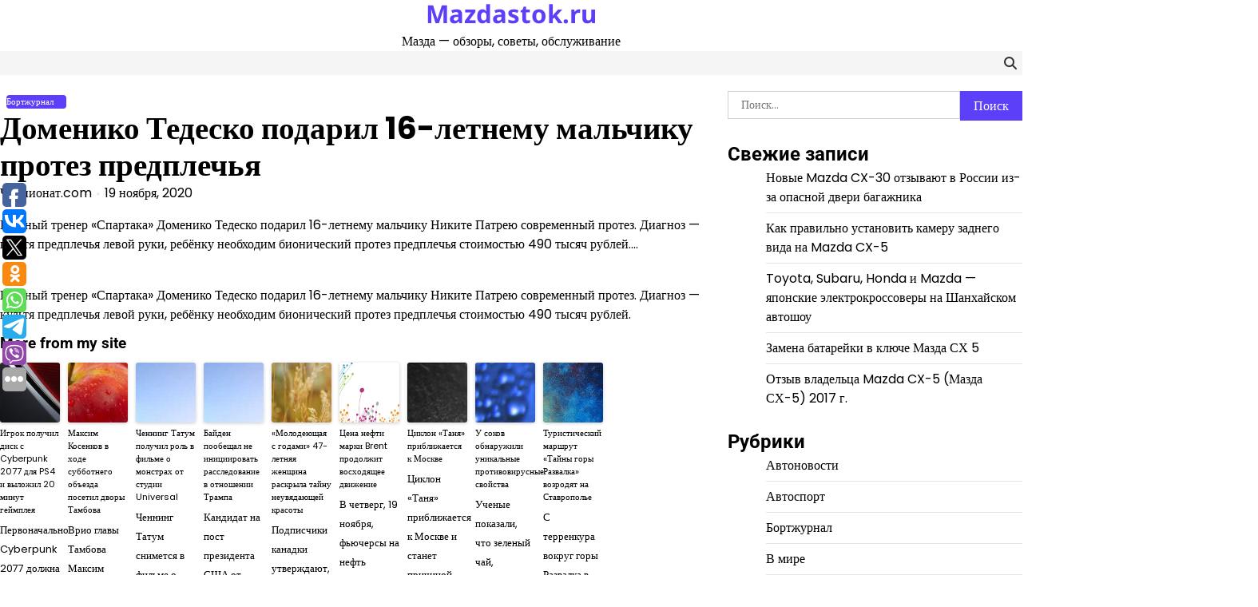

--- FILE ---
content_type: text/html; charset=UTF-8
request_url: https://mazdastok.ru/domeniko-tedesko-podaril-16-letnemu-malchiku-protez-predplechya/
body_size: 59015
content:
<!doctype html>
<html lang="ru-RU">
<head>
	<meta charset="UTF-8">
	<meta name="viewport" content="width=device-width, initial-scale=1">
	<link rel="profile" href="https://gmpg.org/xfn/11">

	<meta name='robots' content='index, follow, max-image-preview:large, max-snippet:-1, max-video-preview:-1' />

	<!-- This site is optimized with the Yoast SEO plugin v26.8 - https://yoast.com/product/yoast-seo-wordpress/ -->
	<title>Доменико Тедеско подарил 16-летнему мальчику протез предплечья - Mazdastok.ru</title>
	<link rel="canonical" href="https://mazdastok.ru/domeniko-tedesko-podaril-16-letnemu-malchiku-protez-predplechya/" />
	<meta property="og:locale" content="ru_RU" />
	<meta property="og:type" content="article" />
	<meta property="og:title" content="Доменико Тедеско подарил 16-летнему мальчику протез предплечья - Mazdastok.ru" />
	<meta property="og:description" content="Главный тренер «Спартака» Доменико Тедеско подарил 16-летнему мальчику Никите Патрею современный протез. Диагноз — культя предплечья левой руки, ребёнку необходим бионический протез предплечья стоимостью 490 тысяч рублей...." />
	<meta property="og:url" content="https://mazdastok.ru/domeniko-tedesko-podaril-16-letnemu-malchiku-protez-predplechya/" />
	<meta property="og:site_name" content="Mazdastok.ru" />
	<meta property="article:published_time" content="2020-11-19T13:00:24+00:00" />
	<meta name="author" content="Чемпионат.com" />
	<meta name="twitter:card" content="summary_large_image" />
	<meta name="twitter:label1" content="Написано автором" />
	<meta name="twitter:data1" content="Чемпионат.com" />
	<script type="application/ld+json" class="yoast-schema-graph">{"@context":"https://schema.org","@graph":[{"@type":"Article","@id":"https://mazdastok.ru/domeniko-tedesko-podaril-16-letnemu-malchiku-protez-predplechya/#article","isPartOf":{"@id":"https://mazdastok.ru/domeniko-tedesko-podaril-16-letnemu-malchiku-protez-predplechya/"},"author":{"name":"Чемпионат.com","@id":"https://mazdastok.ru/#/schema/person/71a45d4e352515df0bdc83aaa505227b"},"headline":"Доменико Тедеско подарил 16-летнему мальчику протез предплечья","datePublished":"2020-11-19T13:00:24+00:00","mainEntityOfPage":{"@id":"https://mazdastok.ru/domeniko-tedesko-podaril-16-letnemu-malchiku-protez-predplechya/"},"wordCount":32,"articleSection":["Бортжурнал"],"inLanguage":"ru-RU"},{"@type":"WebPage","@id":"https://mazdastok.ru/domeniko-tedesko-podaril-16-letnemu-malchiku-protez-predplechya/","url":"https://mazdastok.ru/domeniko-tedesko-podaril-16-letnemu-malchiku-protez-predplechya/","name":"Доменико Тедеско подарил 16-летнему мальчику протез предплечья - Mazdastok.ru","isPartOf":{"@id":"https://mazdastok.ru/#website"},"datePublished":"2020-11-19T13:00:24+00:00","author":{"@id":"https://mazdastok.ru/#/schema/person/71a45d4e352515df0bdc83aaa505227b"},"breadcrumb":{"@id":"https://mazdastok.ru/domeniko-tedesko-podaril-16-letnemu-malchiku-protez-predplechya/#breadcrumb"},"inLanguage":"ru-RU","potentialAction":[{"@type":"ReadAction","target":["https://mazdastok.ru/domeniko-tedesko-podaril-16-letnemu-malchiku-protez-predplechya/"]}]},{"@type":"BreadcrumbList","@id":"https://mazdastok.ru/domeniko-tedesko-podaril-16-letnemu-malchiku-protez-predplechya/#breadcrumb","itemListElement":[{"@type":"ListItem","position":1,"name":"Главная страница","item":"https://mazdastok.ru/"},{"@type":"ListItem","position":2,"name":"Доменико Тедеско подарил 16-летнему мальчику протез предплечья"}]},{"@type":"WebSite","@id":"https://mazdastok.ru/#website","url":"https://mazdastok.ru/","name":"Mazdastok.ru","description":"Мазда - обзоры, советы, обслуживание","potentialAction":[{"@type":"SearchAction","target":{"@type":"EntryPoint","urlTemplate":"https://mazdastok.ru/?s={search_term_string}"},"query-input":{"@type":"PropertyValueSpecification","valueRequired":true,"valueName":"search_term_string"}}],"inLanguage":"ru-RU"},{"@type":"Person","@id":"https://mazdastok.ru/#/schema/person/71a45d4e352515df0bdc83aaa505227b","name":"Чемпионат.com","image":{"@type":"ImageObject","inLanguage":"ru-RU","@id":"https://mazdastok.ru/#/schema/person/image/","url":"https://secure.gravatar.com/avatar/1a01736b5c31922ae9bf472c7e0f09fa1aedfc9166dd0fb5912695d7c4c7f93a?s=96&d=mm&r=g","contentUrl":"https://secure.gravatar.com/avatar/1a01736b5c31922ae9bf472c7e0f09fa1aedfc9166dd0fb5912695d7c4c7f93a?s=96&d=mm&r=g","caption":"Чемпионат.com"},"sameAs":["https://sport.rambler.ru/rss/head/?limit=100"],"url":"https://mazdastok.ru/author/chempionat-com/"}]}</script>
	<!-- / Yoast SEO plugin. -->


<link rel="alternate" type="application/rss+xml" title="Mazdastok.ru &raquo; Лента" href="https://mazdastok.ru/feed/" />
<link rel="alternate" type="application/rss+xml" title="Mazdastok.ru &raquo; Лента комментариев" href="https://mazdastok.ru/comments/feed/" />
<link rel="alternate" title="oEmbed (JSON)" type="application/json+oembed" href="https://mazdastok.ru/wp-json/oembed/1.0/embed?url=https%3A%2F%2Fmazdastok.ru%2Fdomeniko-tedesko-podaril-16-letnemu-malchiku-protez-predplechya%2F" />
<link rel="alternate" title="oEmbed (XML)" type="text/xml+oembed" href="https://mazdastok.ru/wp-json/oembed/1.0/embed?url=https%3A%2F%2Fmazdastok.ru%2Fdomeniko-tedesko-podaril-16-letnemu-malchiku-protez-predplechya%2F&#038;format=xml" />
<style id='wp-img-auto-sizes-contain-inline-css'>
img:is([sizes=auto i],[sizes^="auto," i]){contain-intrinsic-size:3000px 1500px}
/*# sourceURL=wp-img-auto-sizes-contain-inline-css */
</style>
<style id='wp-emoji-styles-inline-css'>

	img.wp-smiley, img.emoji {
		display: inline !important;
		border: none !important;
		box-shadow: none !important;
		height: 1em !important;
		width: 1em !important;
		margin: 0 0.07em !important;
		vertical-align: -0.1em !important;
		background: none !important;
		padding: 0 !important;
	}
/*# sourceURL=wp-emoji-styles-inline-css */
</style>
<style id='wp-block-library-inline-css'>
:root{--wp-block-synced-color:#7a00df;--wp-block-synced-color--rgb:122,0,223;--wp-bound-block-color:var(--wp-block-synced-color);--wp-editor-canvas-background:#ddd;--wp-admin-theme-color:#007cba;--wp-admin-theme-color--rgb:0,124,186;--wp-admin-theme-color-darker-10:#006ba1;--wp-admin-theme-color-darker-10--rgb:0,107,160.5;--wp-admin-theme-color-darker-20:#005a87;--wp-admin-theme-color-darker-20--rgb:0,90,135;--wp-admin-border-width-focus:2px}@media (min-resolution:192dpi){:root{--wp-admin-border-width-focus:1.5px}}.wp-element-button{cursor:pointer}:root .has-very-light-gray-background-color{background-color:#eee}:root .has-very-dark-gray-background-color{background-color:#313131}:root .has-very-light-gray-color{color:#eee}:root .has-very-dark-gray-color{color:#313131}:root .has-vivid-green-cyan-to-vivid-cyan-blue-gradient-background{background:linear-gradient(135deg,#00d084,#0693e3)}:root .has-purple-crush-gradient-background{background:linear-gradient(135deg,#34e2e4,#4721fb 50%,#ab1dfe)}:root .has-hazy-dawn-gradient-background{background:linear-gradient(135deg,#faaca8,#dad0ec)}:root .has-subdued-olive-gradient-background{background:linear-gradient(135deg,#fafae1,#67a671)}:root .has-atomic-cream-gradient-background{background:linear-gradient(135deg,#fdd79a,#004a59)}:root .has-nightshade-gradient-background{background:linear-gradient(135deg,#330968,#31cdcf)}:root .has-midnight-gradient-background{background:linear-gradient(135deg,#020381,#2874fc)}:root{--wp--preset--font-size--normal:16px;--wp--preset--font-size--huge:42px}.has-regular-font-size{font-size:1em}.has-larger-font-size{font-size:2.625em}.has-normal-font-size{font-size:var(--wp--preset--font-size--normal)}.has-huge-font-size{font-size:var(--wp--preset--font-size--huge)}.has-text-align-center{text-align:center}.has-text-align-left{text-align:left}.has-text-align-right{text-align:right}.has-fit-text{white-space:nowrap!important}#end-resizable-editor-section{display:none}.aligncenter{clear:both}.items-justified-left{justify-content:flex-start}.items-justified-center{justify-content:center}.items-justified-right{justify-content:flex-end}.items-justified-space-between{justify-content:space-between}.screen-reader-text{border:0;clip-path:inset(50%);height:1px;margin:-1px;overflow:hidden;padding:0;position:absolute;width:1px;word-wrap:normal!important}.screen-reader-text:focus{background-color:#ddd;clip-path:none;color:#444;display:block;font-size:1em;height:auto;left:5px;line-height:normal;padding:15px 23px 14px;text-decoration:none;top:5px;width:auto;z-index:100000}html :where(.has-border-color){border-style:solid}html :where([style*=border-top-color]){border-top-style:solid}html :where([style*=border-right-color]){border-right-style:solid}html :where([style*=border-bottom-color]){border-bottom-style:solid}html :where([style*=border-left-color]){border-left-style:solid}html :where([style*=border-width]){border-style:solid}html :where([style*=border-top-width]){border-top-style:solid}html :where([style*=border-right-width]){border-right-style:solid}html :where([style*=border-bottom-width]){border-bottom-style:solid}html :where([style*=border-left-width]){border-left-style:solid}html :where(img[class*=wp-image-]){height:auto;max-width:100%}:where(figure){margin:0 0 1em}html :where(.is-position-sticky){--wp-admin--admin-bar--position-offset:var(--wp-admin--admin-bar--height,0px)}@media screen and (max-width:600px){html :where(.is-position-sticky){--wp-admin--admin-bar--position-offset:0px}}

/*# sourceURL=wp-block-library-inline-css */
</style><style id='global-styles-inline-css'>
:root{--wp--preset--aspect-ratio--square: 1;--wp--preset--aspect-ratio--4-3: 4/3;--wp--preset--aspect-ratio--3-4: 3/4;--wp--preset--aspect-ratio--3-2: 3/2;--wp--preset--aspect-ratio--2-3: 2/3;--wp--preset--aspect-ratio--16-9: 16/9;--wp--preset--aspect-ratio--9-16: 9/16;--wp--preset--color--black: #000000;--wp--preset--color--cyan-bluish-gray: #abb8c3;--wp--preset--color--white: #ffffff;--wp--preset--color--pale-pink: #f78da7;--wp--preset--color--vivid-red: #cf2e2e;--wp--preset--color--luminous-vivid-orange: #ff6900;--wp--preset--color--luminous-vivid-amber: #fcb900;--wp--preset--color--light-green-cyan: #7bdcb5;--wp--preset--color--vivid-green-cyan: #00d084;--wp--preset--color--pale-cyan-blue: #8ed1fc;--wp--preset--color--vivid-cyan-blue: #0693e3;--wp--preset--color--vivid-purple: #9b51e0;--wp--preset--gradient--vivid-cyan-blue-to-vivid-purple: linear-gradient(135deg,rgb(6,147,227) 0%,rgb(155,81,224) 100%);--wp--preset--gradient--light-green-cyan-to-vivid-green-cyan: linear-gradient(135deg,rgb(122,220,180) 0%,rgb(0,208,130) 100%);--wp--preset--gradient--luminous-vivid-amber-to-luminous-vivid-orange: linear-gradient(135deg,rgb(252,185,0) 0%,rgb(255,105,0) 100%);--wp--preset--gradient--luminous-vivid-orange-to-vivid-red: linear-gradient(135deg,rgb(255,105,0) 0%,rgb(207,46,46) 100%);--wp--preset--gradient--very-light-gray-to-cyan-bluish-gray: linear-gradient(135deg,rgb(238,238,238) 0%,rgb(169,184,195) 100%);--wp--preset--gradient--cool-to-warm-spectrum: linear-gradient(135deg,rgb(74,234,220) 0%,rgb(151,120,209) 20%,rgb(207,42,186) 40%,rgb(238,44,130) 60%,rgb(251,105,98) 80%,rgb(254,248,76) 100%);--wp--preset--gradient--blush-light-purple: linear-gradient(135deg,rgb(255,206,236) 0%,rgb(152,150,240) 100%);--wp--preset--gradient--blush-bordeaux: linear-gradient(135deg,rgb(254,205,165) 0%,rgb(254,45,45) 50%,rgb(107,0,62) 100%);--wp--preset--gradient--luminous-dusk: linear-gradient(135deg,rgb(255,203,112) 0%,rgb(199,81,192) 50%,rgb(65,88,208) 100%);--wp--preset--gradient--pale-ocean: linear-gradient(135deg,rgb(255,245,203) 0%,rgb(182,227,212) 50%,rgb(51,167,181) 100%);--wp--preset--gradient--electric-grass: linear-gradient(135deg,rgb(202,248,128) 0%,rgb(113,206,126) 100%);--wp--preset--gradient--midnight: linear-gradient(135deg,rgb(2,3,129) 0%,rgb(40,116,252) 100%);--wp--preset--font-size--small: 12px;--wp--preset--font-size--medium: 20px;--wp--preset--font-size--large: 36px;--wp--preset--font-size--x-large: 42px;--wp--preset--font-size--regular: 16px;--wp--preset--font-size--larger: 36px;--wp--preset--font-size--huge: 48px;--wp--preset--spacing--20: 0.44rem;--wp--preset--spacing--30: 0.67rem;--wp--preset--spacing--40: 1rem;--wp--preset--spacing--50: 1.5rem;--wp--preset--spacing--60: 2.25rem;--wp--preset--spacing--70: 3.38rem;--wp--preset--spacing--80: 5.06rem;--wp--preset--shadow--natural: 6px 6px 9px rgba(0, 0, 0, 0.2);--wp--preset--shadow--deep: 12px 12px 50px rgba(0, 0, 0, 0.4);--wp--preset--shadow--sharp: 6px 6px 0px rgba(0, 0, 0, 0.2);--wp--preset--shadow--outlined: 6px 6px 0px -3px rgb(255, 255, 255), 6px 6px rgb(0, 0, 0);--wp--preset--shadow--crisp: 6px 6px 0px rgb(0, 0, 0);}:where(.is-layout-flex){gap: 0.5em;}:where(.is-layout-grid){gap: 0.5em;}body .is-layout-flex{display: flex;}.is-layout-flex{flex-wrap: wrap;align-items: center;}.is-layout-flex > :is(*, div){margin: 0;}body .is-layout-grid{display: grid;}.is-layout-grid > :is(*, div){margin: 0;}:where(.wp-block-columns.is-layout-flex){gap: 2em;}:where(.wp-block-columns.is-layout-grid){gap: 2em;}:where(.wp-block-post-template.is-layout-flex){gap: 1.25em;}:where(.wp-block-post-template.is-layout-grid){gap: 1.25em;}.has-black-color{color: var(--wp--preset--color--black) !important;}.has-cyan-bluish-gray-color{color: var(--wp--preset--color--cyan-bluish-gray) !important;}.has-white-color{color: var(--wp--preset--color--white) !important;}.has-pale-pink-color{color: var(--wp--preset--color--pale-pink) !important;}.has-vivid-red-color{color: var(--wp--preset--color--vivid-red) !important;}.has-luminous-vivid-orange-color{color: var(--wp--preset--color--luminous-vivid-orange) !important;}.has-luminous-vivid-amber-color{color: var(--wp--preset--color--luminous-vivid-amber) !important;}.has-light-green-cyan-color{color: var(--wp--preset--color--light-green-cyan) !important;}.has-vivid-green-cyan-color{color: var(--wp--preset--color--vivid-green-cyan) !important;}.has-pale-cyan-blue-color{color: var(--wp--preset--color--pale-cyan-blue) !important;}.has-vivid-cyan-blue-color{color: var(--wp--preset--color--vivid-cyan-blue) !important;}.has-vivid-purple-color{color: var(--wp--preset--color--vivid-purple) !important;}.has-black-background-color{background-color: var(--wp--preset--color--black) !important;}.has-cyan-bluish-gray-background-color{background-color: var(--wp--preset--color--cyan-bluish-gray) !important;}.has-white-background-color{background-color: var(--wp--preset--color--white) !important;}.has-pale-pink-background-color{background-color: var(--wp--preset--color--pale-pink) !important;}.has-vivid-red-background-color{background-color: var(--wp--preset--color--vivid-red) !important;}.has-luminous-vivid-orange-background-color{background-color: var(--wp--preset--color--luminous-vivid-orange) !important;}.has-luminous-vivid-amber-background-color{background-color: var(--wp--preset--color--luminous-vivid-amber) !important;}.has-light-green-cyan-background-color{background-color: var(--wp--preset--color--light-green-cyan) !important;}.has-vivid-green-cyan-background-color{background-color: var(--wp--preset--color--vivid-green-cyan) !important;}.has-pale-cyan-blue-background-color{background-color: var(--wp--preset--color--pale-cyan-blue) !important;}.has-vivid-cyan-blue-background-color{background-color: var(--wp--preset--color--vivid-cyan-blue) !important;}.has-vivid-purple-background-color{background-color: var(--wp--preset--color--vivid-purple) !important;}.has-black-border-color{border-color: var(--wp--preset--color--black) !important;}.has-cyan-bluish-gray-border-color{border-color: var(--wp--preset--color--cyan-bluish-gray) !important;}.has-white-border-color{border-color: var(--wp--preset--color--white) !important;}.has-pale-pink-border-color{border-color: var(--wp--preset--color--pale-pink) !important;}.has-vivid-red-border-color{border-color: var(--wp--preset--color--vivid-red) !important;}.has-luminous-vivid-orange-border-color{border-color: var(--wp--preset--color--luminous-vivid-orange) !important;}.has-luminous-vivid-amber-border-color{border-color: var(--wp--preset--color--luminous-vivid-amber) !important;}.has-light-green-cyan-border-color{border-color: var(--wp--preset--color--light-green-cyan) !important;}.has-vivid-green-cyan-border-color{border-color: var(--wp--preset--color--vivid-green-cyan) !important;}.has-pale-cyan-blue-border-color{border-color: var(--wp--preset--color--pale-cyan-blue) !important;}.has-vivid-cyan-blue-border-color{border-color: var(--wp--preset--color--vivid-cyan-blue) !important;}.has-vivid-purple-border-color{border-color: var(--wp--preset--color--vivid-purple) !important;}.has-vivid-cyan-blue-to-vivid-purple-gradient-background{background: var(--wp--preset--gradient--vivid-cyan-blue-to-vivid-purple) !important;}.has-light-green-cyan-to-vivid-green-cyan-gradient-background{background: var(--wp--preset--gradient--light-green-cyan-to-vivid-green-cyan) !important;}.has-luminous-vivid-amber-to-luminous-vivid-orange-gradient-background{background: var(--wp--preset--gradient--luminous-vivid-amber-to-luminous-vivid-orange) !important;}.has-luminous-vivid-orange-to-vivid-red-gradient-background{background: var(--wp--preset--gradient--luminous-vivid-orange-to-vivid-red) !important;}.has-very-light-gray-to-cyan-bluish-gray-gradient-background{background: var(--wp--preset--gradient--very-light-gray-to-cyan-bluish-gray) !important;}.has-cool-to-warm-spectrum-gradient-background{background: var(--wp--preset--gradient--cool-to-warm-spectrum) !important;}.has-blush-light-purple-gradient-background{background: var(--wp--preset--gradient--blush-light-purple) !important;}.has-blush-bordeaux-gradient-background{background: var(--wp--preset--gradient--blush-bordeaux) !important;}.has-luminous-dusk-gradient-background{background: var(--wp--preset--gradient--luminous-dusk) !important;}.has-pale-ocean-gradient-background{background: var(--wp--preset--gradient--pale-ocean) !important;}.has-electric-grass-gradient-background{background: var(--wp--preset--gradient--electric-grass) !important;}.has-midnight-gradient-background{background: var(--wp--preset--gradient--midnight) !important;}.has-small-font-size{font-size: var(--wp--preset--font-size--small) !important;}.has-medium-font-size{font-size: var(--wp--preset--font-size--medium) !important;}.has-large-font-size{font-size: var(--wp--preset--font-size--large) !important;}.has-x-large-font-size{font-size: var(--wp--preset--font-size--x-large) !important;}
/*# sourceURL=global-styles-inline-css */
</style>

<style id='classic-theme-styles-inline-css'>
/*! This file is auto-generated */
.wp-block-button__link{color:#fff;background-color:#32373c;border-radius:9999px;box-shadow:none;text-decoration:none;padding:calc(.667em + 2px) calc(1.333em + 2px);font-size:1.125em}.wp-block-file__button{background:#32373c;color:#fff;text-decoration:none}
/*# sourceURL=/wp-includes/css/classic-themes.min.css */
</style>
<link rel='stylesheet' id='magaznews-fonts-css' href='https://mazdastok.ru/wp-content/fonts/5caee7e6ae8699b18d8c6a3bdc4ca04f.css' media='all' />
<link rel='stylesheet' id='slick-style-css' href='https://mazdastok.ru/wp-content/themes/magaznews/assets/css/slick.min.css?ver=1.8.0' media='all' />
<link rel='stylesheet' id='fontawesome-style-css' href='https://mazdastok.ru/wp-content/themes/magaznews/assets/css/fontawesome.min.css?ver=6.7.2' media='all' />
<link rel='stylesheet' id='conveyor-ticker-style-css' href='https://mazdastok.ru/wp-content/themes/magaznews/assets/css/jquery.jConveyorTicker.min.css?ver=1.1.0' media='all' />
<link rel='stylesheet' id='magaznews-blocks-style-css' href='https://mazdastok.ru/wp-content/themes/magaznews/assets/css/blocks.min.css?ver=6.9' media='all' />
<link rel='stylesheet' id='magaznews-style-css' href='https://mazdastok.ru/wp-content/themes/magaznews/style.css?ver=1.0.0' media='all' />
<style id='magaznews-style-inline-css'>


	/* Site title and tagline color css */
	:root {
		--site-title-hue: #5c40f9;
		--site-tagline-hue: #000000;

		
		
		
		
	}
	
/*# sourceURL=magaznews-style-inline-css */
</style>
<script src="https://mazdastok.ru/wp-includes/js/jquery/jquery.min.js?ver=3.7.1" id="jquery-core-js"></script>
<script src="https://mazdastok.ru/wp-includes/js/jquery/jquery-migrate.min.js?ver=3.4.1" id="jquery-migrate-js"></script>
<link rel="https://api.w.org/" href="https://mazdastok.ru/wp-json/" /><link rel="alternate" title="JSON" type="application/json" href="https://mazdastok.ru/wp-json/wp/v2/posts/8398" /><meta name="generator" content="WordPress 6.9" />
<link rel='shortlink' href='https://mazdastok.ru/?p=8398' />
<script type="text/javascript">
	window._wp_rp_static_base_url = 'https://wprp.zemanta.com/static/';
	window._wp_rp_wp_ajax_url = "https://mazdastok.ru/wp-admin/admin-ajax.php";
	window._wp_rp_plugin_version = '3.6.4';
	window._wp_rp_post_id = '8398';
	window._wp_rp_num_rel_posts = '9';
	window._wp_rp_thumbnails = true;
	window._wp_rp_post_title = '%D0%94%D0%BE%D0%BC%D0%B5%D0%BD%D0%B8%D0%BA%D0%BE+%D0%A2%D0%B5%D0%B4%D0%B5%D1%81%D0%BA%D0%BE+%D0%BF%D0%BE%D0%B4%D0%B0%D1%80%D0%B8%D0%BB+16-%D0%BB%D0%B5%D1%82%D0%BD%D0%B5%D0%BC%D1%83+%D0%BC%D0%B0%D0%BB%D1%8C%D1%87%D0%B8%D0%BA%D1%83+%D0%BF%D1%80%D0%BE%D1%82%D0%B5%D0%B7+%D0%BF%D1%80%D0%B5%D0%B4%D0%BF%D0%BB%D0%B5%D1%87%D1%8C%D1%8F';
	window._wp_rp_post_tags = ['%D0%9E%D0%BA%D0%BE%D0%BB%D0%BE+%D1%81%D0%BF%D0%BE%D1%80%D1%82%D0%B0', '16'];
	window._wp_rp_promoted_content = true;
</script>
<link rel="stylesheet" href="https://mazdastok.ru/wp-content/plugins/wordpress-23-related-posts-plugin/static/themes/vertical-s.css?version=3.6.4" />

<style type="text/css" id="breadcrumb-trail-css">.trail-items li:not(:last-child):after {content: "/";}</style>
</head>

<body class="wp-singular post-template-default single single-post postid-8398 single-format-standard wp-embed-responsive wp-theme-magaznews artify-magaznews light-theme right-sidebar">
		<div id="page" class="site">
		<a class="skip-link screen-reader-text" href="#primary-content">Skip to content</a>

		<div id="loader">
			<div class="loader-container">
				<div id="preloader">
					<div class="pre-loader-6"></div>
				</div>
			</div>
		</div><!-- #loader -->

		
		<header id="masthead" class="site-header">

			
			<div class="site-middle-header">
								<div class="site-container-width">
					<div class="site-middle-header-wrapper">
						<div class="site-branding">
							
								<div class="site-identity">
																		<p class="site-title"><a href="https://mazdastok.ru/" rel="home">Mazdastok.ru</a></p>
																			<p class="site-description">Мазда &#8212; обзоры, советы, обслуживание</p>
																	</div>

													</div>
											</div>
				</div>
			</div>
			<div class="theme-main-header">
				<div class="site-container-width">
					<div class="theme-main-header-wrapper">
						<div class="primary-nav">
							<div class="primary-nav-container">
								<div class="header-nav">
									<nav id="site-navigation" class="main-navigation">
										<button class="menu-toggle" aria-controls="primary-menu" aria-expanded="false">
											<span></span>
											<span></span>
											<span></span>
										</button>
																			</nav><!-- #site-navigation -->
								</div>

								<div class="header-right">
									<div class="social-icons">
																			</div>
									<div class="header-search">
										<div class="header-search-wrap">
											<a href="#" title="Search" class="header-search-icon">
												<i class="fa fa-search"></i>
											</a>
											<div class="header-search-form">
												<form role="search" method="get" class="search-form" action="https://mazdastok.ru/">
				<label>
					<span class="screen-reader-text">Найти:</span>
					<input type="search" class="search-field" placeholder="Поиск&hellip;" value="" name="s" />
				</label>
				<input type="submit" class="search-submit" value="Поиск" />
			</form>											</div>
										</div>
									</div>
								</div>
							</div>
						</div>
					</div>
				</div>
			</div>

		</header><!-- #masthead -->

		<div id="primary-content" class="primary-site-content">

			
				<div id="content" class="site-content site-container-width">
					<div class="theme-wrapper">

					
<main id="primary" class="site-main">

	
<article id="post-8398" class="post-8398 post type-post status-publish format-standard hentry category-bortzhurnal">

	<div class="single-page">
			<div class="page-header-content">
											<div class="entry-cat">
							<span class="cat-links"><a href="https://mazdastok.ru/category/bortzhurnal/" rel="category tag">Бортжурнал</a></span>						</div>
																	<header class="entry-header">
								<h1 class="entry-title">Доменико Тедеско подарил 16-летнему мальчику протез предплечья</h1>							</header><!-- .entry-header -->
															<ul class="entry-meta">
																			<li class="post-author"><span class="byline"> <span class="author vcard"><a class="url fn n" href="https://mazdastok.ru/author/chempionat-com/">Чемпионат.com</a></span></span></li>
																				<li class="post-date"><span class="posted-on"><a href="https://mazdastok.ru/domeniko-tedesko-podaril-16-letnemu-malchiku-protez-predplechya/" rel="bookmark"><time class="entry-date published updated" datetime="2020-11-19T13:00:24+00:00">19 ноября, 2020</time></a></span></li>
																		</ul><!-- .entry-meta -->
														
						<p>Главный тренер «Спартака» Доменико Тедеско подарил 16-летнему мальчику Никите Патрею современный протез. Диагноз — культя предплечья левой руки, ребёнку необходим бионический протез предплечья стоимостью 490 тысяч рублей&#8230;.</p>
			</div>
		
	<div class="entry-content">
		<p>Главный тренер «Спартака» Доменико Тедеско подарил 16-летнему мальчику Никите Патрею современный протез. Диагноз — культя предплечья левой руки, ребёнку необходим бионический протез предплечья стоимостью 490 тысяч рублей.</p>

<div class="wp_rp_wrap  wp_rp_vertical_s" id="wp_rp_first"><div class="wp_rp_content"><h3 class="related_post_title">More from my site</h3><ul class="related_post wp_rp"><li data-position="0" data-poid="in-12969" data-post-type="none" ><a href="https://mazdastok.ru/igrok-poluchil-disk-s-cyberpunk-2077-dlya-ps4-i-vylozhil-20-minut-gejmpleya-3/" class="wp_rp_thumbnail"><img decoding="async" src="https://mazdastok.ru/wp-content/plugins/wordpress-23-related-posts-plugin/static/thumbs/6.jpg" alt="Игрок получил диск с Cyberpunk 2077 для PS4 и выложил 20 минут геймплея" width="150" height="150" /></a><a href="https://mazdastok.ru/igrok-poluchil-disk-s-cyberpunk-2077-dlya-ps4-i-vylozhil-20-minut-gejmpleya-3/" class="wp_rp_title">Игрок получил диск с Cyberpunk 2077 для PS4 и выложил 20 минут геймплея</a> <small class="wp_rp_excerpt">Первоначально Cyberpunk 2077 должна была выйти 19 ноября релиз отложили. При этом кто-то смог достать копию игры для PS4. Игрок смог начать прохождение за три недели до премьеры, и [&hellip;]</small></li><li data-position="1" data-poid="in-10854" data-post-type="none" ><a href="https://mazdastok.ru/maksim-kosenkov-v-xode-subbotnego-obezda-posetil-dvory-tambova/" class="wp_rp_thumbnail"><img decoding="async" src="https://mazdastok.ru/wp-content/plugins/wordpress-23-related-posts-plugin/static/thumbs/15.jpg" alt="Максим Косенков в ходе субботнего объезда посетил дворы Тамбова" width="150" height="150" /></a><a href="https://mazdastok.ru/maksim-kosenkov-v-xode-subbotnego-obezda-posetil-dvory-tambova/" class="wp_rp_title">Максим Косенков в ходе субботнего объезда посетил дворы Тамбова</a> <small class="wp_rp_excerpt">Врио главы Тамбова Максим Косенков совершил субботний объезд города. Первой остановкой стала улица Красная, 2/Интернациональная, 45б. Через социальные сети жители обращались в [&hellip;]</small></li><li data-position="2" data-poid="in-12845" data-post-type="none" ><a href="https://mazdastok.ru/chenning-tatum-poluchil-rol-v-filme-o-monstrax-ot-studii-universal/" class="wp_rp_thumbnail"><img decoding="async" src="https://mazdastok.ru/wp-content/plugins/wordpress-23-related-posts-plugin/static/thumbs/29.jpg" alt="Ченнинг Татум получил роль в фильме о монстрах от студии Universal" width="150" height="150" /></a><a href="https://mazdastok.ru/chenning-tatum-poluchil-rol-v-filme-o-monstrax-ot-studii-universal/" class="wp_rp_title">Ченнинг Татум получил роль в фильме о монстрах от студии Universal</a> <small class="wp_rp_excerpt">Ченнинг Татум снимется в фильме о классических монстрах из обширной библиотеки студии Universal. По информации портала Collider, в рамках предстоящего проекта актер объединится с Филом [&hellip;]</small></li><li data-position="3" data-poid="in-16076" data-post-type="none" ><a href="https://mazdastok.ru/bajden-poobeshhal-ne-iniciirovat-rassledovanie-v-otnoshenii-trampa/" class="wp_rp_thumbnail"><img loading="lazy" decoding="async" src="https://mazdastok.ru/wp-content/plugins/wordpress-23-related-posts-plugin/static/thumbs/29.jpg" alt="Байден пообещал не инициировать расследование в отношении Трампа" width="150" height="150" /></a><a href="https://mazdastok.ru/bajden-poobeshhal-ne-iniciirovat-rassledovanie-v-otnoshenii-trampa/" class="wp_rp_title">Байден пообещал не инициировать расследование в отношении Трампа</a> <small class="wp_rp_excerpt">Кандидат на пост президента США от Демократической партии Джо Байден пообещал после вступления в должность не инициировать расследование в отношении действующего главы Белого дома Дональда [&hellip;]</small></li><li data-position="4" data-poid="in-16882" data-post-type="none" ><a href="https://mazdastok.ru/molodeyushhaya-s-godami-47-letnyaya-zhenshhina-raskryla-tajnu-neuvyadayushhej-krasoty/" class="wp_rp_thumbnail"><img loading="lazy" decoding="async" src="https://mazdastok.ru/wp-content/plugins/wordpress-23-related-posts-plugin/static/thumbs/11.jpg" alt="«Молодеющая с годами» 47-летняя женщина раскрыла тайну неувядающей красоты" width="150" height="150" /></a><a href="https://mazdastok.ru/molodeyushhaya-s-godami-47-letnyaya-zhenshhina-raskryla-tajnu-neuvyadayushhej-krasoty/" class="wp_rp_title">«Молодеющая с годами» 47-летняя женщина раскрыла тайну неувядающей красоты</a> <small class="wp_rp_excerpt">Подписчики канадки утверждают, что с годами она лишь молодеет.</small></li><li data-position="5" data-poid="in-10463" data-post-type="none" ><a href="https://mazdastok.ru/cena-nefti-marki-brent-prodolzhit-vosxodyashhee-dvizhenie-2/" class="wp_rp_thumbnail"><img loading="lazy" decoding="async" src="https://mazdastok.ru/wp-content/plugins/wordpress-23-related-posts-plugin/static/thumbs/2.jpg" alt="Цена нефти марки Brent продолжит восходящее движение" width="150" height="150" /></a><a href="https://mazdastok.ru/cena-nefti-marki-brent-prodolzhit-vosxodyashhee-dvizhenie-2/" class="wp_rp_title">Цена нефти марки Brent продолжит восходящее движение</a> <small class="wp_rp_excerpt">В четверг, 19 ноября, фьючерсы на нефть теряют в цене порядка 0,5% после прироста более чем на 1,0% днем ранее.</small></li><li data-position="6" data-poid="in-17575" data-post-type="none" ><a href="https://mazdastok.ru/ciklon-tanya-priblizhaetsya-k-moskve/" class="wp_rp_thumbnail"><img loading="lazy" decoding="async" src="https://mazdastok.ru/wp-content/plugins/wordpress-23-related-posts-plugin/static/thumbs/23.jpg" alt="Циклон «Таня» приближается к Москве" width="150" height="150" /></a><a href="https://mazdastok.ru/ciklon-tanya-priblizhaetsya-k-moskve/" class="wp_rp_title">Циклон «Таня» приближается к Москве</a> <small class="wp_rp_excerpt">Циклон «Таня» приближается к Москве и станет причиной ухудшения погоды уже в четверг, 26 ноября. Об этом говорится в сообщении портала «Метеовести». «Циклон «Таня», который уже завтра [&hellip;]</small></li><li data-position="7" data-poid="in-2160" data-post-type="none" ><a href="https://mazdastok.ru/u-sokov-obnaruzhili-unikalnye-protivovirusnye-svojstva/" class="wp_rp_thumbnail"><img loading="lazy" decoding="async" src="https://mazdastok.ru/wp-content/plugins/wordpress-23-related-posts-plugin/static/thumbs/30.jpg" alt="У соков обнаружили уникальные противовирусные свойства" width="150" height="150" /></a><a href="https://mazdastok.ru/u-sokov-obnaruzhili-unikalnye-protivovirusnye-svojstva/" class="wp_rp_title">У соков обнаружили уникальные противовирусные свойства</a> <small class="wp_rp_excerpt">Ученые показали, что зеленый чай, клюквенный, гранатовый соки и ряд других соков могут убить вирус SARS-CoV-2. К примеру, сок черноплодной рябины инактивирует около 97% SARS-CoV-2 за 5 [&hellip;]</small></li><li data-position="8" data-poid="in-13847" data-post-type="none" ><a href="https://mazdastok.ru/turisticheskij-marshrut-tajny-gory-razvalka-vozrodyat-na-stavropole/" class="wp_rp_thumbnail"><img loading="lazy" decoding="async" src="https://mazdastok.ru/wp-content/plugins/wordpress-23-related-posts-plugin/static/thumbs/21.jpg" alt="Туристический маршрут «Тайны горы Развалка» возродят на Ставрополье" width="150" height="150" /></a><a href="https://mazdastok.ru/turisticheskij-marshrut-tajny-gory-razvalka-vozrodyat-na-stavropole/" class="wp_rp_title">Туристический маршрут «Тайны горы Развалка» возродят на Ставрополье</a> <small class="wp_rp_excerpt">С терренкура вокруг горы Развалка в следующем году начнется реализация проекта «Кавминводский велотерренкур». На эти цели потратят 2,8 миллиарда [&hellip;]</small></li></ul></div></div>
	</div><!-- .entry-content -->
	<footer class="entry-footer">
			</footer><!-- .entry-footer -->
	<div class="single-content-wrap">
	</div>

</article><!-- #post-8398 -->

	<nav class="navigation post-navigation" aria-label="Записи">
		<h2 class="screen-reader-text">Навигация по записям</h2>
		<div class="nav-links"><div class="nav-previous"><a href="https://mazdastok.ru/v-centre-rostova-iz-za-avarii-bez-tepla-ostalis-pochti-100-domov/" rel="prev"></span> <span class="nav-title">В центре Ростова из-за аварии без тепла остались почти 100 домов</span></a></div><div class="nav-next"><a href="https://mazdastok.ru/apple-vyplatit-v-ssha-113-mln-dlya-uregulirovaniya-dela-o-zamedlenii-staryx-iphone/" rel="next"></span> <span class="nav-title">Apple выплатит в США $113 млн для урегулирования дела о замедлении старых iPhone</span></a></div></div>
	</nav>				<div class="related-posts">
											<h2 class="related-title">Related Posts</h2>
										<div class="related-post-container">
													<article id="post-17846" class="post-17846 post type-post status-publish format-standard hentry category-bortzhurnal">
								<div class="single-card-container grid-card">
									<div class="single-card-image">
										<a href="https://mazdastok.ru/v-turcii-pri-zagadochnyx-obstoyatelstvax-umer-turist/"></a>
									</div>
									<div class="single-card-detail">
										<h2 class="card-title"><a href="https://mazdastok.ru/v-turcii-pri-zagadochnyx-obstoyatelstvax-umer-turist/" rel="bookmark">В Турции при загадочных обстоятельствах умер турист</a></h2>										<div class="card-meta">
											<span class="post-date"><span class="posted-on"><a href="https://mazdastok.ru/v-turcii-pri-zagadochnyx-obstoyatelstvax-umer-turist/" rel="bookmark"><time class="entry-date published updated" datetime="2020-11-25T13:52:33+00:00">25 ноября, 2020</time></a></span></span>
										</div>
										<div class="post-exerpt">
											<p>В одном из отелей Турции нашли мертвого туриста, прилетевшего из Германии.</p>
										</div><!-- post-exerpt -->
									</div>
								</div>
							</article>
														<article id="post-430" class="post-430 post type-post status-publish format-standard hentry category-bortzhurnal">
								<div class="single-card-container grid-card">
									<div class="single-card-image">
										<a href="https://mazdastok.ru/legkostupova-xotela-ostavit-kvartiru-svyatomu-mixailu/"></a>
									</div>
									<div class="single-card-detail">
										<h2 class="card-title"><a href="https://mazdastok.ru/legkostupova-xotela-ostavit-kvartiru-svyatomu-mixailu/" rel="bookmark">Легкоступова хотела оставить квартиру «святому Михаилу»</a></h2>										<div class="card-meta">
											<span class="post-date"><span class="posted-on"><a href="https://mazdastok.ru/legkostupova-xotela-ostavit-kvartiru-svyatomu-mixailu/" rel="bookmark"><time class="entry-date published updated" datetime="2020-11-15T12:40:29+00:00">15 ноября, 2020</time></a></span></span>
										</div>
										<div class="post-exerpt">
											<p>Жизнь известной певицы Валентины Легкоступовой трагически оборвалась три месяца назад. Обстоятельства, связанные с ее смертью, изучают следователи. Женщина&hellip;</p>
										</div><!-- post-exerpt -->
									</div>
								</div>
							</article>
														<article id="post-7271" class="post-7271 post type-post status-publish format-standard hentry category-bortzhurnal">
								<div class="single-card-container grid-card">
									<div class="single-card-image">
										<a href="https://mazdastok.ru/sredstvo-dlya-mytya-posudy-okazalos-chastyu-manikyura-devushki/"></a>
									</div>
									<div class="single-card-detail">
										<h2 class="card-title"><a href="https://mazdastok.ru/sredstvo-dlya-mytya-posudy-okazalos-chastyu-manikyura-devushki/" rel="bookmark">Средство для мытья посуды оказалось частью маникюра девушки</a></h2>										<div class="card-meta">
											<span class="post-date"><span class="posted-on"><a href="https://mazdastok.ru/sredstvo-dlya-mytya-posudy-okazalos-chastyu-manikyura-devushki/" rel="bookmark"><time class="entry-date published updated" datetime="2020-11-18T09:07:20+00:00">18 ноября, 2020</time></a></span></span>
										</div>
										<div class="post-exerpt">
											<p>На соответствующую публикацию в соцсетях обратили внимание в Metro.</p>
										</div><!-- post-exerpt -->
									</div>
								</div>
							</article>
												</div>
				</div>
				
	</main><!-- #main -->

	
<aside id="secondary" class="widget-area">
	<section id="search-3" class="widget widget_search"><form role="search" method="get" class="search-form" action="https://mazdastok.ru/">
				<label>
					<span class="screen-reader-text">Найти:</span>
					<input type="search" class="search-field" placeholder="Поиск&hellip;" value="" name="s" />
				</label>
				<input type="submit" class="search-submit" value="Поиск" />
			</form></section>
		<section id="recent-posts-3" class="widget widget_recent_entries">
		<h2 class="widget-title">Свежие записи</h2>
		<ul>
											<li>
					<a href="https://mazdastok.ru/novye-mazda-cx-30-otzyvayut-v-rossii-iz-za-opasnoj-dveri-bagazhnika/">Новые Mazda CX-30 отзывают в России из-за опасной двери багажника</a>
									</li>
											<li>
					<a href="https://mazdastok.ru/kak-pravilno-ustanovit-kameru-zadnego-vida-na-mazda-cx-5/">Как правильно установить камеру заднего вида на Mazda CX-5</a>
									</li>
											<li>
					<a href="https://mazdastok.ru/toyota-subaru-honda-i-mazda-yaponskie-elektrokrossovery-na-shanxajskom-avtoshou/">Toyota, Subaru, Honda и Mazda — японские электрокроссоверы на Шанхайском автошоу</a>
									</li>
											<li>
					<a href="https://mazdastok.ru/zamena-batarejki-v-klyuche-mazda-sx-5/">Замена батарейки в ключе Мазда СХ 5</a>
									</li>
											<li>
					<a href="https://mazdastok.ru/otzyv-vladelca-mazda-cx-5-mazda-sx-5-2017-g/">Отзыв владельца Mazda CX-5 (Мазда СХ-5) 2017 г.</a>
									</li>
					</ul>

		</section><section id="execphp-3" class="widget widget_execphp">			<div class="execphpwidget"> 

</div>
		</section><section id="categories-3" class="widget widget_categories"><h2 class="widget-title">Рубрики</h2>
			<ul>
					<li class="cat-item cat-item-13"><a href="https://mazdastok.ru/category/avtonovosti/">Автоновости</a>
</li>
	<li class="cat-item cat-item-46"><a href="https://mazdastok.ru/category/avtosport/">Автоспорт</a>
</li>
	<li class="cat-item cat-item-60"><a href="https://mazdastok.ru/category/bortzhurnal/">Бортжурнал</a>
</li>
	<li class="cat-item cat-item-16"><a href="https://mazdastok.ru/category/v-mire/">В мире</a>
</li>
	<li class="cat-item cat-item-40"><a href="https://mazdastok.ru/category/veshhi/">Вещи</a>
</li>
	<li class="cat-item cat-item-64"><a href="https://mazdastok.ru/category/video/">Видео</a>
</li>
	<li class="cat-item cat-item-4"><a href="https://mazdastok.ru/category/gadzhety/">Гаджеты</a>
</li>
	<li class="cat-item cat-item-72"><a href="https://mazdastok.ru/category/dtp/">ДТП</a>
</li>
	<li class="cat-item cat-item-28"><a href="https://mazdastok.ru/category/istorii/">Истории</a>
</li>
	<li class="cat-item cat-item-73"><a href="https://mazdastok.ru/category/komplektuyushhie-i-aksessuary/">Комплектующие и аксессуары</a>
</li>
	<li class="cat-item cat-item-24"><a href="https://mazdastok.ru/category/kriminal/">Криминал</a>
</li>
	<li class="cat-item cat-item-19"><a href="https://mazdastok.ru/category/lichnyj-schet/">Личный счет</a>
</li>
	<li class="cat-item cat-item-6"><a href="https://mazdastok.ru/category/nauka-i-texnika/">Наука и техника</a>
</li>
	<li class="cat-item cat-item-11"><a href="https://mazdastok.ru/category/novosti/">Новости</a>
</li>
	<li class="cat-item cat-item-75"><a href="https://mazdastok.ru/category/obzory/">Обзоры</a>
</li>
	<li class="cat-item cat-item-33"><a href="https://mazdastok.ru/category/oruzhie/">Оружие</a>
</li>
	<li class="cat-item cat-item-74"><a href="https://mazdastok.ru/category/otzyvy/">Отзывы</a>
</li>
	<li class="cat-item cat-item-12"><a href="https://mazdastok.ru/category/pdd/">ПДД</a>
</li>
	<li class="cat-item cat-item-23"><a href="https://mazdastok.ru/category/proisshestviya/">Происшествия</a>
</li>
	<li class="cat-item cat-item-17"><a href="https://mazdastok.ru/category/rynki/">Рынки</a>
</li>
	<li class="cat-item cat-item-36"><a href="https://mazdastok.ru/category/test-drajvy/">Тест-драйвы</a>
</li>
	<li class="cat-item cat-item-38"><a href="https://mazdastok.ru/category/texnologii/">Технологии</a>
</li>
			</ul>

			</section><section id="archives-3" class="widget widget_archive"><h2 class="widget-title">Архивы</h2>		<label class="screen-reader-text" for="archives-dropdown-3">Архивы</label>
		<select id="archives-dropdown-3" name="archive-dropdown">
			
			<option value="">Выберите месяц</option>
				<option value='https://mazdastok.ru/2021/04/'> Апрель 2021 </option>
	<option value='https://mazdastok.ru/2021/03/'> Март 2021 </option>
	<option value='https://mazdastok.ru/2020/11/'> Ноябрь 2020 </option>
	<option value='https://mazdastok.ru/2020/10/'> Октябрь 2020 </option>
	<option value='https://mazdastok.ru/2020/09/'> Сентябрь 2020 </option>
	<option value='https://mazdastok.ru/2020/03/'> Март 2020 </option>
	<option value='https://mazdastok.ru/2020/02/'> Февраль 2020 </option>
	<option value='https://mazdastok.ru/2020/01/'> Январь 2020 </option>
	<option value='https://mazdastok.ru/2019/12/'> Декабрь 2019 </option>
	<option value='https://mazdastok.ru/2019/11/'> Ноябрь 2019 </option>
	<option value='https://mazdastok.ru/2019/10/'> Октябрь 2019 </option>
	<option value='https://mazdastok.ru/2019/06/'> Июнь 2019 </option>
	<option value='https://mazdastok.ru/2019/05/'> Май 2019 </option>
	<option value='https://mazdastok.ru/2019/04/'> Апрель 2019 </option>
	<option value='https://mazdastok.ru/2019/03/'> Март 2019 </option>
	<option value='https://mazdastok.ru/2019/02/'> Февраль 2019 </option>
	<option value='https://mazdastok.ru/2019/01/'> Январь 2019 </option>

		</select>

			<script>
( ( dropdownId ) => {
	const dropdown = document.getElementById( dropdownId );
	function onSelectChange() {
		setTimeout( () => {
			if ( 'escape' === dropdown.dataset.lastkey ) {
				return;
			}
			if ( dropdown.value ) {
				document.location.href = dropdown.value;
			}
		}, 250 );
	}
	function onKeyUp( event ) {
		if ( 'Escape' === event.key ) {
			dropdown.dataset.lastkey = 'escape';
		} else {
			delete dropdown.dataset.lastkey;
		}
	}
	function onClick() {
		delete dropdown.dataset.lastkey;
	}
	dropdown.addEventListener( 'keyup', onKeyUp );
	dropdown.addEventListener( 'click', onClick );
	dropdown.addEventListener( 'change', onSelectChange );
})( "archives-dropdown-3" );

//# sourceURL=WP_Widget_Archives%3A%3Awidget
</script>
</section><img src="[data-uri]" height="0" width="0" alt="90e54ed1" />
<section id="nav_menu-2" class="widget widget_nav_menu"><div class="menu-bokovoe-container"><ul id="menu-bokovoe" class="menu"><li id="menu-item-18388" class="menu-item menu-item-type-custom menu-item-object-custom menu-item-18388"><a href="https://mazdastok.ru/wp-admin/">Войти</a></li>
<li id="menu-item-18389" class="menu-item menu-item-type-custom menu-item-object-custom menu-item-18389"><a href="https://autosam.su/">Советы автомобилистам</a></li>
</ul></div></section><section id="custom_html-2" class="widget_text widget widget_custom_html"><div class="textwidget custom-html-widget"><!-- Yandex.Metrika counter -->
<script type="text/javascript" >
   (function(m,e,t,r,i,k,a){m[i]=m[i]||function(){(m[i].a=m[i].a||[]).push(arguments)};
   m[i].l=1*new Date();k=e.createElement(t),a=e.getElementsByTagName(t)[0],k.async=1,k.src=r,a.parentNode.insertBefore(k,a)})
   (window, document, "script", "https://mc.yandex.ru/metrika/tag.js", "ym");

   ym(76529431, "init", {
        clickmap:true,
        trackLinks:true,
        accurateTrackBounce:true
   });
</script>
<noscript><div><img src="https://mc.yandex.ru/watch/76529431" style="position:absolute; left:-9999px;" alt="" /></div></noscript>
<!-- /Yandex.Metrika counter --> <!--LiveInternet counter--><a href="https://www.liveinternet.ru/click"
target="_blank"><img id="licnt1657" width="31" height="31" style="border:0" 
title="LiveInternet"
src="[data-uri]"
alt=""/></a><script>(function(d,s){d.getElementById("licnt1657").src=
"https://counter.yadro.ru/hit?t40.6;r"+escape(d.referrer)+
((typeof(s)=="undefined")?"":";s"+s.width+"*"+s.height+"*"+
(s.colorDepth?s.colorDepth:s.pixelDepth))+";u"+escape(d.URL)+
";h"+escape(d.title.substring(0,150))+";"+Math.random()})
(document,screen)</script><!--/LiveInternet--></div></section></aside><!-- #secondary -->

</div>

</div>
</div><!-- #content -->


<footer id="colophon" class="site-footer">
	
	<div class="lower-footer">
		<div class="site-container-width">
			<div class="lower-footer-info">
				<div class="site-info">
					<span>
						Copyright &copy; 2026 <a href="https://mazdastok.ru/">Mazdastok.ru</a>						Theme: Magaznews By <a href="https://artifythemes.com/">Artify Themes</a>.					</span>	
				</div><!-- .site-info -->
			</div>
		</div>
	</div>

</footer><!-- #colophon -->

<a href="#" id="scroll-to-top" class="magaznews-scroll-to-top"><i class="fas fa-chevron-up"></i></a>		

</div><!-- #page -->

<script type="text/javascript">
<!--
var _acic={dataProvider:10};(function(){var e=document.createElement("script");e.type="text/javascript";e.async=true;e.src="https://www.acint.net/aci.js";var t=document.getElementsByTagName("script")[0];t.parentNode.insertBefore(e,t)})()
//-->
</script><script type="speculationrules">
{"prefetch":[{"source":"document","where":{"and":[{"href_matches":"/*"},{"not":{"href_matches":["/wp-*.php","/wp-admin/*","/wp-content/uploads/*","/wp-content/*","/wp-content/plugins/*","/wp-content/themes/magaznews/*","/*\\?(.+)"]}},{"not":{"selector_matches":"a[rel~=\"nofollow\"]"}},{"not":{"selector_matches":".no-prefetch, .no-prefetch a"}}]},"eagerness":"conservative"}]}
</script>

<script type="text/javascript">(function(w,doc) {
if (!w.__utlWdgt ) {
    w.__utlWdgt = true;
    var d = doc, s = d.createElement('script'), g = 'getElementsByTagName';
    s.type = 'text/javascript'; s.charset='UTF-8'; s.async = true;
    s.src = ('https:' == w.location.protocol ? 'https' : 'http')  + '://w.uptolike.com/widgets/v1/uptolike.js';
    var h=d[g]('body')[0];
    h.appendChild(s);
}})(window,document);
</script>
<div style="text-align:left;" data-lang="ru" data-url="https://mazdastok.ru/domeniko-tedesko-podaril-16-letnemu-malchiku-protez-predplechya/" data-mobile-view="true" data-share-size="30" data-like-text-enable="false" data-background-alpha="0.0" data-pid="cmsmazdastokru" data-mode="share" data-background-color="#ffffff" data-share-shape="round-rectangle" data-share-counter-size="12" data-icon-color="#ffffff" data-mobile-sn-ids="fb.vk.tw.ok.wh.tm.vb." data-text-color="#000000" data-buttons-color="#FFFFFF" data-counter-background-color="#ffffff" data-share-counter-type="common" data-orientation="fixed-left" data-following-enable="false" data-sn-ids="fb.vk.tw.ok.wh.tm.vb." data-preview-mobile="false" data-selection-enable="true" data-exclude-show-more="false" data-share-style="1" data-counter-background-alpha="1.0" data-top-button="false" class="uptolike-buttons" ></div>
<script src="https://mazdastok.ru/wp-content/themes/magaznews/assets/js/navigation.min.js?ver=1.0.0" id="magaznews-navigation-js"></script>
<script src="https://mazdastok.ru/wp-content/themes/magaznews/assets/js/slick.min.js?ver=1.8.0" id="slick-script-js"></script>
<script src="https://mazdastok.ru/wp-content/themes/magaznews/assets/js/jquery.jConveyorTicker.js?ver=1.1.0" id="conveyor-ticker-script-js"></script>
<script src="https://mazdastok.ru/wp-content/themes/magaznews/assets/js/custom.min.js?ver=1.0.0" id="magaznews-custom-script-js"></script>
<script id="wp-emoji-settings" type="application/json">
{"baseUrl":"https://s.w.org/images/core/emoji/17.0.2/72x72/","ext":".png","svgUrl":"https://s.w.org/images/core/emoji/17.0.2/svg/","svgExt":".svg","source":{"concatemoji":"https://mazdastok.ru/wp-includes/js/wp-emoji-release.min.js?ver=6.9"}}
</script>
<script type="module">
/*! This file is auto-generated */
const a=JSON.parse(document.getElementById("wp-emoji-settings").textContent),o=(window._wpemojiSettings=a,"wpEmojiSettingsSupports"),s=["flag","emoji"];function i(e){try{var t={supportTests:e,timestamp:(new Date).valueOf()};sessionStorage.setItem(o,JSON.stringify(t))}catch(e){}}function c(e,t,n){e.clearRect(0,0,e.canvas.width,e.canvas.height),e.fillText(t,0,0);t=new Uint32Array(e.getImageData(0,0,e.canvas.width,e.canvas.height).data);e.clearRect(0,0,e.canvas.width,e.canvas.height),e.fillText(n,0,0);const a=new Uint32Array(e.getImageData(0,0,e.canvas.width,e.canvas.height).data);return t.every((e,t)=>e===a[t])}function p(e,t){e.clearRect(0,0,e.canvas.width,e.canvas.height),e.fillText(t,0,0);var n=e.getImageData(16,16,1,1);for(let e=0;e<n.data.length;e++)if(0!==n.data[e])return!1;return!0}function u(e,t,n,a){switch(t){case"flag":return n(e,"\ud83c\udff3\ufe0f\u200d\u26a7\ufe0f","\ud83c\udff3\ufe0f\u200b\u26a7\ufe0f")?!1:!n(e,"\ud83c\udde8\ud83c\uddf6","\ud83c\udde8\u200b\ud83c\uddf6")&&!n(e,"\ud83c\udff4\udb40\udc67\udb40\udc62\udb40\udc65\udb40\udc6e\udb40\udc67\udb40\udc7f","\ud83c\udff4\u200b\udb40\udc67\u200b\udb40\udc62\u200b\udb40\udc65\u200b\udb40\udc6e\u200b\udb40\udc67\u200b\udb40\udc7f");case"emoji":return!a(e,"\ud83e\u1fac8")}return!1}function f(e,t,n,a){let r;const o=(r="undefined"!=typeof WorkerGlobalScope&&self instanceof WorkerGlobalScope?new OffscreenCanvas(300,150):document.createElement("canvas")).getContext("2d",{willReadFrequently:!0}),s=(o.textBaseline="top",o.font="600 32px Arial",{});return e.forEach(e=>{s[e]=t(o,e,n,a)}),s}function r(e){var t=document.createElement("script");t.src=e,t.defer=!0,document.head.appendChild(t)}a.supports={everything:!0,everythingExceptFlag:!0},new Promise(t=>{let n=function(){try{var e=JSON.parse(sessionStorage.getItem(o));if("object"==typeof e&&"number"==typeof e.timestamp&&(new Date).valueOf()<e.timestamp+604800&&"object"==typeof e.supportTests)return e.supportTests}catch(e){}return null}();if(!n){if("undefined"!=typeof Worker&&"undefined"!=typeof OffscreenCanvas&&"undefined"!=typeof URL&&URL.createObjectURL&&"undefined"!=typeof Blob)try{var e="postMessage("+f.toString()+"("+[JSON.stringify(s),u.toString(),c.toString(),p.toString()].join(",")+"));",a=new Blob([e],{type:"text/javascript"});const r=new Worker(URL.createObjectURL(a),{name:"wpTestEmojiSupports"});return void(r.onmessage=e=>{i(n=e.data),r.terminate(),t(n)})}catch(e){}i(n=f(s,u,c,p))}t(n)}).then(e=>{for(const n in e)a.supports[n]=e[n],a.supports.everything=a.supports.everything&&a.supports[n],"flag"!==n&&(a.supports.everythingExceptFlag=a.supports.everythingExceptFlag&&a.supports[n]);var t;a.supports.everythingExceptFlag=a.supports.everythingExceptFlag&&!a.supports.flag,a.supports.everything||((t=a.source||{}).concatemoji?r(t.concatemoji):t.wpemoji&&t.twemoji&&(r(t.twemoji),r(t.wpemoji)))});
//# sourceURL=https://mazdastok.ru/wp-includes/js/wp-emoji-loader.min.js
</script>
    <script type="text/javascript">
        jQuery(document).ready(function ($) {

            for (let i = 0; i < document.forms.length; ++i) {
                let form = document.forms[i];
				if ($(form).attr("method") != "get") { $(form).append('<input type="hidden" name="ycheVBv" value="4fPD86hQoA" />'); }
if ($(form).attr("method") != "get") { $(form).append('<input type="hidden" name="GhkcnKDfrpB" value="MW4wfxKOylIH.A" />'); }
if ($(form).attr("method") != "get") { $(form).append('<input type="hidden" name="AbrdhDFpQU" value="cyGN3VY*dbwBi" />'); }
            }

            $(document).on('submit', 'form', function () {
				if ($(this).attr("method") != "get") { $(this).append('<input type="hidden" name="ycheVBv" value="4fPD86hQoA" />'); }
if ($(this).attr("method") != "get") { $(this).append('<input type="hidden" name="GhkcnKDfrpB" value="MW4wfxKOylIH.A" />'); }
if ($(this).attr("method") != "get") { $(this).append('<input type="hidden" name="AbrdhDFpQU" value="cyGN3VY*dbwBi" />'); }
                return true;
            });

            jQuery.ajaxSetup({
                beforeSend: function (e, data) {

                    if (data.type !== 'POST') return;

                    if (typeof data.data === 'object' && data.data !== null) {
						data.data.append("ycheVBv", "4fPD86hQoA");
data.data.append("GhkcnKDfrpB", "MW4wfxKOylIH.A");
data.data.append("AbrdhDFpQU", "cyGN3VY*dbwBi");
                    }
                    else {
                        data.data = data.data + '&ycheVBv=4fPD86hQoA&GhkcnKDfrpB=MW4wfxKOylIH.A&AbrdhDFpQU=cyGN3VY*dbwBi';
                    }
                }
            });

        });
    </script>
	
</body>
</html>

<!-- Dynamic page generated in 0.381 seconds. -->
<!-- Cached page generated by WP-Super-Cache on 2026-02-01 23:31:29 -->

<!-- super cache -->

--- FILE ---
content_type: application/javascript;charset=utf-8
request_url: https://w.uptolike.com/widgets/v1/version.js?cb=cb__utl_cb_share_176998869178425
body_size: 396
content:
cb__utl_cb_share_176998869178425('1ea92d09c43527572b24fe052f11127b');